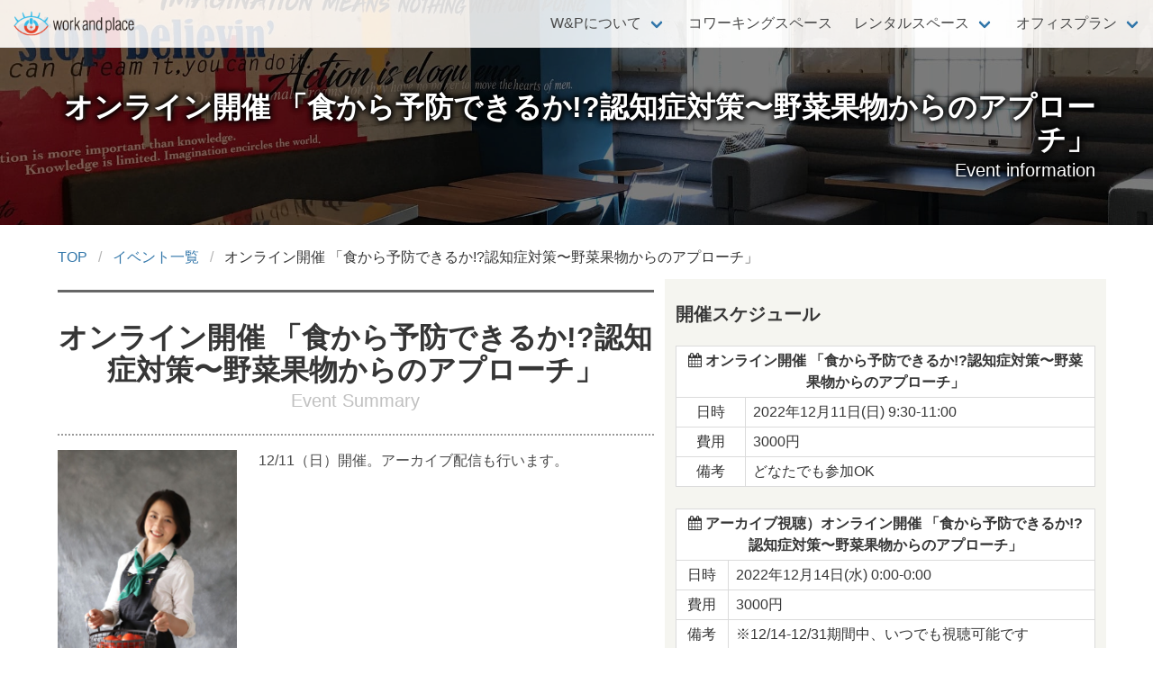

--- FILE ---
content_type: text/html; charset=utf-8
request_url: https://www.work-and-place.com/event/201/
body_size: 19228
content:
<!DOCTYPE html><html lang="ja"><head><meta charset="utf-8"><meta http-equiv="X-UA-Compatible" content="IE=edge,chrome=1"><meta name="viewport" content="width=device-width, initial-scale=1"><meta name="thumbnail" content="https://www.work-and-place.com/img/thumbnail.jpg"><meta name="facebook-domain-verification" content="y6c46cchlwoanarzkk9a6vis7takzx"><script>(function(w,d,s,l,i){w[l]=w[l]||[];w[l].push({'gtm.start':new Date().getTime(),event:'gtm.js'});var f=d.getElementsByTagName(s)[0],j=d.createElement(s),dl=l!='dataLayer'?'&l='+l:'';j.async=true;j.src='https://www.googletagmanager.com/gtm.js?id='+i+dl;f.parentNode.insertBefore(j,f);})(window,document,'script','dataLayer','GTM-NNG7HZL');
</script><link rel="stylesheet" href="/css/layout.css"><link rel="stylesheet" href="https://maxcdn.bootstrapcdn.com/font-awesome/4.7.0/css/font-awesome.min.css"><script src="https://code.jquery.com/jquery-2.2.4.min.js" integrity="sha256-BbhdlvQf/xTY9gja0Dq3HiwQF8LaCRTXxZKRutelT44=" crossorigin="anonymous"></script><script src="https://cdnjs.cloudflare.com/ajax/libs/lazysizes/5.1.1/lazysizes-umd.min.js" type="text/javascript"></script><link rel="stylesheet" href="https://cdnjs.cloudflare.com/ajax/libs/lity/2.4.0/lity.min.css"><script type="text/javascript" src="https://cdnjs.cloudflare.com/ajax/libs/lity/2.4.0/lity.min.js"></script><script>$(function(){
  $(".navbar-burger").click(function() {
    $(".navbar-burger").toggleClass("is-active");
    $(".navbar-menu").toggleClass("is-active");
  })
});
</script><title>オンライン開催 「食から予防できるか!?認知症対策〜野菜果物からのアプローチ」 | work and place</title><meta name="description" content="12/11（日）開催。アーカイブ配信も行います。"><meta property="og:title" content="オンライン開催 「食から予防できるか!?認知症対策〜野菜果物からのアプローチ」"><meta property="og:type" content="article"><meta property="og:url" content="https://www.work-and-place.com/event/201"><meta property="og:image" content="https://api.work-and-place.com/uploads/1cd6494f0e9841e3879373a85a641888.jpg"><meta property="og:site_name" content="work and place"><meta property="og:description" content="12/11（日）開催。アーカイブ配信も行います。"></head><body><!-- GTM START--><noscript><iframe src="https://www.googletagmanager.com/ns.html?id=GTM-NNG7HZL" height="0" width="0" style="display:none;visibility:hidden"></iframe></noscript><!-- GTM END--><section class="hero has-bg-img"><div class="hero-head is-half-mask-white"><nav class="navbar"><div class="navbar-brand"><a class="navbar-item" href="/"><img src="/img/logo.png"/></a><a class="navbar-burger burger" data-target="navbarBasic"><span></span><span></span><span></span></a></div><div class="navbar-menu" id="navbarBasic"><div class="navbar-end"><div class="navbar-item has-dropdown is-hoverable"><a class="navbar-link" href="/about/">W&amp;Pについて</a><div class="navbar-dropdown"><a class="navbar-item" href="/price/">プラン&amp;料金</a><a class="navbar-item" href="/util/company/">会社案内・アクセスマップ</a><a class="navbar-item" href="/question/">よくある質問</a><hr class="navbar-divider"/><a class="navbar-item" href="/showroom/">オンラインショールーム</a><a class="navbar-item" href="/review/">利用者の声</a><a class="navbar-item" href="/event/">イベント一覧</a><a class="navbar-item" href="/information/">お知らせ</a><hr class="navbar-divider"/><a class="navbar-item" href="/blog/">WAPのブログ</a></div></div><a class="navbar-item" href="/coworking/">コワーキングスペース</a><div class="navbar-item has-dropdown is-hoverable"><a class="navbar-link" href="/rental/">レンタルスペース</a><div class="navbar-dropdown"><a class="navbar-item" href="/rental/rooms/">貸し会議室</a><a class="navbar-item" href="/rental/kitchen/">レンタルキッチン</a><a class="navbar-item" href="/rental/lounge/">イベントスペース</a></div></div><div class="navbar-item has-dropdown is-hoverable"><a class="navbar-link" href="/office/">オフィスプラン</a><div class="navbar-dropdown"><a class="navbar-item" href="/office/virtual/">バーチャルオフィス</a><a class="navbar-item" href="/office/seminor/">教室運営プラン</a><a class="navbar-item" href="/office/share/">シェアオフィス</a></div></div></div></div></nav></div><div class="hero-body is-half-mask has-text-right"><div class="container"><h1 class="has-text-white has-text-shadow title">オンライン開催 「食から予防できるか!?認知症対策〜野菜果物からのアプローチ」</h1><p class="has-text-white has-text-shadow subtitle">Event information</p></div></div></section><main class="container"><nav class="breadcrumb"><ul vocab="https://schema.org/" typeof="BreadcrumbList"><li property="itemListElement" typeof="ListItem"><a href="/" property="item" typeof="WebPage"><span property="name">TOP</span></a><meta property="position" content="1"></li><li property="itemListElement" typeof="ListItem"><a href="/event/" property="item" typeof="WebPage"><span property="name">イベント一覧</span></a><meta property="position" content="2"/></li><li class="is-active" property="itemListElement" typeof="ListItem"><a href="/event/201/" property="item" typeof="WebPage"><span property="name">オンライン開催 「食から予防できるか!?認知症対策〜野菜果物からのアプローチ」</span></a><meta property="position" content="3"/></li></ul></nav><div class="columns event-detail"><div class="column is-7"><div class="middle-hero"><h1 class="title">オンライン開催 「食から予防できるか!?認知症対策〜野菜果物からのアプローチ」</h1><p class="subtitle">Event Summary</p></div><section class="event-summary is-clearfix"><figure class="image is-pulled-left"><img src="https://api.work-and-place.com/uploads/1cd6494f0e9841e3879373a85a641888.jpg"></figure><p>12/11（日）開催。アーカイブ配信も行います。</p></section><section class="event-detail"><div class="middle-hero"><h3 class="title">オンライン開催 「食から予防できるか!?認知症対策〜野菜果物からのアプローチ」 イベント詳細</h3><p class="subtitle">Event Detail</p></div><div class="content bd"><h3>オンライン開催　12/11（日）「食から予防できるか!?認知症対策〜野菜果物からのアプローチ」</h3>

<p>人生100年と言われる今、健康でいられてこそ、、ですが、あいにく、先進国の中で、日本は世界一の認知症大国だそう。</p>

<p>欧米では減少しつつあるようで、少しでもそれを防ぐ術があるとしたら。日々の食生活で積み重ねられるのであれば、心がけてみませんか。</p>

<p>まずは認知症とはを知っていただいた上で、おすすめの野菜果物を中心とした食材のご紹介をします。</p>

<p><strong>《zoomオンラインリアルタイムセミナー》</strong></p>

<p>日時:2022年12月11日(日)9:30〜11:00(1時間15分+質疑応答15分)</p>

<p>講習費：3,000円（税込）事前入金　※ご入金方法は別途ご連絡差し上げます</p>

<p><strong>期間限定アーカイブ配信も行います。</strong></p>

<p>上記zoomオンラインリアルタイムセミナーの模様を後日録画したものを配信 (セミナー1時間15分のみ)</p>

<p>配信視聴期間:2022年12月14日(水)〜31日(土)</p>

<p>講習費:3,000円(税込)事前入金※ご入金方法は別途ご連絡差し上げます</p>

<p>申し込み方法：お申し込みフォームにて受付</p>

<p>講師：野菜ソムリエプロ荒川雅子
<a href="https://www.work-and-place.com/showroom/miyabicorps/">webページ</a></p></div></section></div><div class="column is-5 side-panel"><section class="event-schedule bd"><h3 class="is-5 title">開催スケジュール</h3><table class="table is-fullwidth is-bordered"><thead><tr><th class="has-text-centered" colspan="2"><i class="fa fa-calendar"></i>&nbsp;オンライン開催 「食から予防できるか!?認知症対策〜野菜果物からのアプローチ」</th></tr></thead><tbody class="bd"><tr><td class="has-text-centered">日時</td><td>2022年12月11日(日) 9:30-11:00</td></tr><tr><td class="has-text-centered">費用</td><td>3000円</td></tr><tr><td class="has-text-centered"> 備考</td><td>どなたでも参加OK</td></tr></tbody></table><script type="application/ld+json">{
  "@context": "http://schema.org",
  "@type": "Event",
  "name": "オンライン開催 「食から予防できるか!?認知症対策〜野菜果物からのアプローチ」 オンライン開催 「食から予防できるか!?認知症対策〜野菜果物からのアプローチ」",
  "startDate": "2022-12-11T09:30:00+09:00",
  "endDate":"2022-12-11T11:00:00+09:00",
  "location": {
    "@type": "Place",
    "name": "work and place",
    "address": {
      "@type": "PostalAddress",
      "streetAddress": "船戸町5-26",
      "addressLocality": "芦屋市",
      "postalCode": "659-0093",
      "addressRegion": "兵庫県",
      "addressCountry": "JP"
    }
  },
  "image": [
    "https://api.work-and-place.com/uploads/1cd6494f0e9841e3879373a85a641888.jpg"
  ],
  "description": "12/11（日）開催。アーカイブ配信も行います。",
  "offers": {
    "@type": "Offer",
    "url": "https://www.work-and-place.com/event/201/",
    "price": 3000,
    "priceCurrency": "JPN",
    "availability": "http://schema.org/InStock",
    "validFrom": "2022-11-09T04:01:08.701Z"
  },
  "performer":{
    "@type":"Person",
    "name":"荒川雅子/miyabi•corps（みやびこーる）主宰野菜ソムリエプロ"
  }
}
</script><table class="table is-fullwidth is-bordered"><thead><tr><th class="has-text-centered" colspan="2"><i class="fa fa-calendar"></i>&nbsp;アーカイブ視聴）オンライン開催 「食から予防できるか!?認知症対策〜野菜果物からのアプローチ」</th></tr></thead><tbody class="bd"><tr><td class="has-text-centered">日時</td><td>2022年12月14日(水) 0:00-0:00</td></tr><tr><td class="has-text-centered">費用</td><td>3000円</td></tr><tr><td class="has-text-centered"> 備考</td><td>※12/14‐12/31期間中、いつでも視聴可能です</td></tr></tbody></table><script type="application/ld+json">{
  "@context": "http://schema.org",
  "@type": "Event",
  "name": "オンライン開催 「食から予防できるか!?認知症対策〜野菜果物からのアプローチ」 アーカイブ視聴）オンライン開催 「食から予防できるか!?認知症対策〜野菜果物からのアプローチ」",
  "startDate": "2022-12-14T00:00:00+09:00",
  "endDate":"2022-12-31T00:00:00+09:00",
  "location": {
    "@type": "Place",
    "name": "work and place",
    "address": {
      "@type": "PostalAddress",
      "streetAddress": "船戸町5-26",
      "addressLocality": "芦屋市",
      "postalCode": "659-0093",
      "addressRegion": "兵庫県",
      "addressCountry": "JP"
    }
  },
  "image": [
    "https://api.work-and-place.com/uploads/1cd6494f0e9841e3879373a85a641888.jpg"
  ],
  "description": "12/11（日）開催。アーカイブ配信も行います。",
  "offers": {
    "@type": "Offer",
    "url": "https://www.work-and-place.com/event/201/",
    "price": 3000,
    "priceCurrency": "JPN",
    "availability": "http://schema.org/InStock",
    "validFrom": "2022-11-09T04:01:08.701Z"
  },
  "performer":{
    "@type":"Person",
    "name":"荒川雅子/miyabi•corps（みやびこーる）主宰野菜ソムリエプロ"
  }
}
</script></section><section class="event-form bd"><h3 class="is-5 title">イベントエントリー</h3><p class="content">参加希望の方は、こちらよりエントリーしてください。</p><script>$(()=>{
  let $peri = $("#period");
  setInterval(function(){
    if(!$peri.val()) $peri.css("color","silver");
    else $peri.css("color","black");
  },500);
});
</script><div class="content"><form action="/event/201/form/" method="post" novalidate><input type="hidden" name="event_id" value="201"><div class="field is-horizontal"><div class="field-body"><div class="field"><label class="label" for="periods"> <i class="fa fa-chevron-circle-right"></i> メニュー</label><div class="control has-icons-left"><div class="select is-fullwidth"><select id="period" name="periods"><option value="">お選びください</option><option value="2022年12月11日(日) 9:30-11:00 / オンライン開催 「食から予防できるか!?認知症対策〜野菜果物からのアプローチ」">2022年12月11日(日) 9:30-11:00 / オンライン開催 「食から予防できるか!?認知症対策〜野菜果物からのアプローチ」</option><option value="2022年12月14日(水) 0:00-0:00 / アーカイブ視聴）オンライン開催 「食から予防できるか!?認知症対策〜野菜果物からのアプローチ」">2022年12月14日(水) 0:00-0:00 / アーカイブ視聴）オンライン開催 「食から予防できるか!?認知症対策〜野菜果物からのアプローチ」</option></select></div><div class="icon is-left"><i class="fa fa-list-ol"></i></div></div></div></div></div><div class="field is-horizontal"><div class="field-body"><div class="field"><label class="label" for="name"><i class="fa fa-chevron-circle-right"></i> お名前</label><div class="control has-icons-left"><input class="input" id="name" type="text" name="name" placeholder="山田太郎"><span class="icon is-left"><i class="fa fa-user"> </i></span></div></div></div></div><div class="field is-horizontal"><div class="field-body"><div class="field"><label class="label" for="mail"> <i class="fa fa-chevron-circle-right"></i> メール</label><div class="control has-icons-left"><input class="input" id="mail" type="email" name="mail" placeholder="info@work-and-place.com" data-conv-half-alphanumeric="true"><span class="icon is-left"><i class="fa fa-envelope"></i></span></div><span class="has-text-grey-light is-small"> </span></div><div class="field"><label class="label" for="tel"> <i class="fa fa-chevron-circle-right"></i> お電話 <span class="is-small">(任意)</span></label><div class="control has-icons-left"><input class="input" id="tel" type="tel" name="tel" placeholder="09055551234"><span class="icon is-left"><i class="fa fa-phone"></i></span></div><span class="has-text-grey-light is-small">ハイフン無しでご記入ください</span></div></div></div><div class="field"><label class="label" for="message"> <i class="fa fa-chevron-circle-right"></i> お問合せ内容 <span class="is-small">(任意)</span></label><div class="control"><textarea class="textarea" id="message" type="text" name="message" placeholder="メッセージ・ご質問などがございましたらご記入ください。"></textarea></div><span class="is-small has-text-grey-light">メッセージ・ご質問などありましたらお気軽にお寄せください。</span></div><p class="has-text-centered"><button class="button form-button" type="submit"><span class="icon is-medium"><i class="fa fa-angle-double-right"></i></span><span>送信</span></button></p></form></div></section><section class="bd"><h3 class="is-5 title">このイベントのお問合せ</h3><p><a href="mailto:miyabicoala@gmail.com" rel="nofollow" target="_blank"><span>お問い合わせはコチラ</span><i class="fa fa-external-link"></i></a></p></section><section class="bd"><h3 class="is-5 title">work and place 地図</h3><figure class="image is-4by3"><iframe class="has-ratio" src="https://www.google.com/maps/embed/v1/place?q=work%20and%20place&amp;key=AIzaSyBKMowitXctq61wH_1quEhYqRcBZaNZ6oI" allowfullscreen frameborder="0" style="border:0" width="800" height="600"></iframe></figure><p class="mt1"><p class="has-text-centered"><a class="arrow_btn" href="https://goo.gl/maps/cQrDN2XKn9R9WxR8A" target="_blank" rel="nofollow"><span>大きな地図で見る</span>&nbsp;<i class="fa fa-external-link"></i></a></p></p></section></div></div></main><footer class="footer"><div class="container"><div class="columns"><div class="column is-3"><h3 class="category">WAPの概要</h3><ul><li><a class="menu" href="/about/">W&amp;Pについて</a></li><li><a class="menu" href="/price/">プラン&amp;料金</a></li><li><a class="menu" href="/util/company/">会社概要・アクセスマップ</a></li><li><a class="menu" href="/question/">よくある質問</a></li></ul><h3 class="category">ニュース・ご案内</h3><ul><li><a class="menu" href="/showroom/">オンラインショールーム</a></li><li><a class="menu" href="/event/">イベント一覧</a></li><li><a class="menu" href="/information/">お知らせ</a></li><li><a class="menu" href="/blog/">WAPのブログ</a></li><li><a class="menu" href="/review/">利用者の声</a></li></ul></div><div class="column is-3"><h3 class="category">コワーキングスペース</h3><ul><li><a class="menu" href="/coworking/">コワーキングスペース</a></li></ul><h3 class="category">レンタルスペース</h3><ul><li><a class="menu" href="/rental/">レンタルスペース</a></li><li><a class="menu" href="/rental/rooms/">貸し会議室</a></li><li><a class="menu" href="/rental/kitchen/">レンタルキッチン</a></li><li><a class="menu" href="/rental/lounge/">イベントスペース</a></li></ul></div><div class="column is-3"><h3 class="category">オフィスプラン</h3><ul><li><a class="menu" href="/office/">オフィス利用</a></li><li><a class="menu" href="/office/virtual/">バーチャルオフィス</a></li><li><a class="menu" href="/office/seminor/">教室運営プラン</a></li><li><a class="menu" href="/office/share/">シェア・リモートオフィス</a></li></ul><h3 class="category">ユーティリティ</h3><ul><li><a class="menu" href="/util/privacy/">プライバシーポリシー</a></li><li><a class="menu" href="/util/terms/">ご利用規約</a></li><li><a class="menu" href="/util/form/">お問い合わせ</a></li></ul></div><div class="column"><ul class="sns is-clearfix"><li><a href="https://ameblo.jp/work-and-place" target="_blank" rel="nofollow"><img src="/img/ico-blog.png" alt="ameblo icon"></a></li><li><a href="https://www.instagram.com/workandplace_ashiya/" target="_blank" rel="nofollow"><img src="/img/ico-instagram.svg" alt="instagram icon"></a></li><li><a href="https://www.facebook.com/workandplace.mapB/" target="_blank" rel="nofollow"><img src="/img/ico-facebook.svg" alt="facebook icon"></a></li><li><a href="https://twitter.com/workandplace_y" target="_blank" rel="nofollow"><img src="/img/ico-twitter.svg" alt="twitter icon"></a></li></ul><p class="has-text-right title has-text-warning">W&amp;P</p><div><a href="/kitano/" target="_blank"><img src="/img/fb_kitano.jpg" alt="work and place新神戸・北野" width="100%"></a><p style="font-size:10px; text-align:center">新神戸・北野のコワーキング シェアオフィス</p></div></div></div><p class="bd has-text-centered has-text-grey">https://www.work-and-place.com/</p></div></footer></body></html>